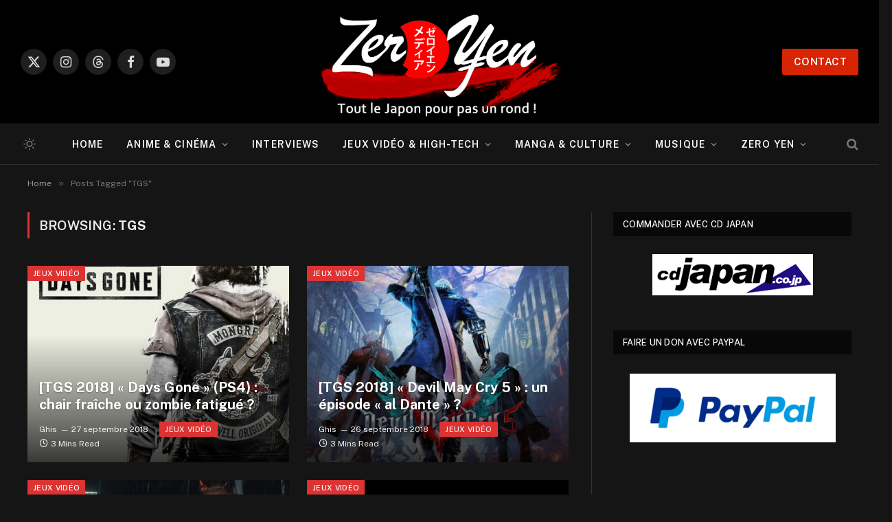

--- FILE ---
content_type: text/html; charset=UTF-8
request_url: https://www.zero-yen-media.fr/home2/tag/tgs
body_size: 13558
content:
<!DOCTYPE html>
<html lang="fr-FR" class="s-dark site-s-dark">

<head>

	<meta charset="UTF-8" />
	<meta name="viewport" content="width=device-width, initial-scale=1" />
	<title>TGS &#8211; Zero Yen Media</title><link rel="preload" as="font" href="https://www.zero-yen-media.fr/home2/wp-content/themes/smart-mag/css/icons/fonts/ts-icons.woff2?v3.2" type="font/woff2" crossorigin="anonymous" />
<meta name='robots' content='max-image-preview:large' />
<link rel='dns-prefetch' href='//fonts.googleapis.com' />
<link rel="alternate" type="application/rss+xml" title="Zero Yen Media &raquo; Flux" href="https://www.zero-yen-media.fr/home2/feed" />
<link rel="alternate" type="application/rss+xml" title="Zero Yen Media &raquo; Flux des commentaires" href="https://www.zero-yen-media.fr/home2/comments/feed" />
<link rel="alternate" type="application/rss+xml" title="Zero Yen Media &raquo; Flux de l’étiquette TGS" href="https://www.zero-yen-media.fr/home2/tag/tgs/feed" />
<style id='wp-img-auto-sizes-contain-inline-css' type='text/css'>
img:is([sizes=auto i],[sizes^="auto," i]){contain-intrinsic-size:3000px 1500px}
/*# sourceURL=wp-img-auto-sizes-contain-inline-css */
</style>
<link rel='stylesheet' id='fluentform-elementor-widget-css' href='https://www.zero-yen-media.fr/home2/wp-content/plugins/fluentform/assets/css/fluent-forms-elementor-widget.css?ver=6.1.12' type='text/css' media='all' />
<style id='wp-emoji-styles-inline-css' type='text/css'>

	img.wp-smiley, img.emoji {
		display: inline !important;
		border: none !important;
		box-shadow: none !important;
		height: 1em !important;
		width: 1em !important;
		margin: 0 0.07em !important;
		vertical-align: -0.1em !important;
		background: none !important;
		padding: 0 !important;
	}
/*# sourceURL=wp-emoji-styles-inline-css */
</style>
<link rel='stylesheet' id='wp-block-library-css' href='https://www.zero-yen-media.fr/home2/wp-includes/css/dist/block-library/style.min.css?ver=6.9' type='text/css' media='all' />
<style id='classic-theme-styles-inline-css' type='text/css'>
/*! This file is auto-generated */
.wp-block-button__link{color:#fff;background-color:#32373c;border-radius:9999px;box-shadow:none;text-decoration:none;padding:calc(.667em + 2px) calc(1.333em + 2px);font-size:1.125em}.wp-block-file__button{background:#32373c;color:#fff;text-decoration:none}
/*# sourceURL=/wp-includes/css/classic-themes.min.css */
</style>
<style id='pdfemb-pdf-embedder-viewer-style-inline-css' type='text/css'>
.wp-block-pdfemb-pdf-embedder-viewer{max-width:none}

/*# sourceURL=https://www.zero-yen-media.fr/home2/wp-content/plugins/pdf-embedder/block/build/style-index.css */
</style>
<style id='global-styles-inline-css' type='text/css'>
:root{--wp--preset--aspect-ratio--square: 1;--wp--preset--aspect-ratio--4-3: 4/3;--wp--preset--aspect-ratio--3-4: 3/4;--wp--preset--aspect-ratio--3-2: 3/2;--wp--preset--aspect-ratio--2-3: 2/3;--wp--preset--aspect-ratio--16-9: 16/9;--wp--preset--aspect-ratio--9-16: 9/16;--wp--preset--color--black: #000000;--wp--preset--color--cyan-bluish-gray: #abb8c3;--wp--preset--color--white: #ffffff;--wp--preset--color--pale-pink: #f78da7;--wp--preset--color--vivid-red: #cf2e2e;--wp--preset--color--luminous-vivid-orange: #ff6900;--wp--preset--color--luminous-vivid-amber: #fcb900;--wp--preset--color--light-green-cyan: #7bdcb5;--wp--preset--color--vivid-green-cyan: #00d084;--wp--preset--color--pale-cyan-blue: #8ed1fc;--wp--preset--color--vivid-cyan-blue: #0693e3;--wp--preset--color--vivid-purple: #9b51e0;--wp--preset--gradient--vivid-cyan-blue-to-vivid-purple: linear-gradient(135deg,rgb(6,147,227) 0%,rgb(155,81,224) 100%);--wp--preset--gradient--light-green-cyan-to-vivid-green-cyan: linear-gradient(135deg,rgb(122,220,180) 0%,rgb(0,208,130) 100%);--wp--preset--gradient--luminous-vivid-amber-to-luminous-vivid-orange: linear-gradient(135deg,rgb(252,185,0) 0%,rgb(255,105,0) 100%);--wp--preset--gradient--luminous-vivid-orange-to-vivid-red: linear-gradient(135deg,rgb(255,105,0) 0%,rgb(207,46,46) 100%);--wp--preset--gradient--very-light-gray-to-cyan-bluish-gray: linear-gradient(135deg,rgb(238,238,238) 0%,rgb(169,184,195) 100%);--wp--preset--gradient--cool-to-warm-spectrum: linear-gradient(135deg,rgb(74,234,220) 0%,rgb(151,120,209) 20%,rgb(207,42,186) 40%,rgb(238,44,130) 60%,rgb(251,105,98) 80%,rgb(254,248,76) 100%);--wp--preset--gradient--blush-light-purple: linear-gradient(135deg,rgb(255,206,236) 0%,rgb(152,150,240) 100%);--wp--preset--gradient--blush-bordeaux: linear-gradient(135deg,rgb(254,205,165) 0%,rgb(254,45,45) 50%,rgb(107,0,62) 100%);--wp--preset--gradient--luminous-dusk: linear-gradient(135deg,rgb(255,203,112) 0%,rgb(199,81,192) 50%,rgb(65,88,208) 100%);--wp--preset--gradient--pale-ocean: linear-gradient(135deg,rgb(255,245,203) 0%,rgb(182,227,212) 50%,rgb(51,167,181) 100%);--wp--preset--gradient--electric-grass: linear-gradient(135deg,rgb(202,248,128) 0%,rgb(113,206,126) 100%);--wp--preset--gradient--midnight: linear-gradient(135deg,rgb(2,3,129) 0%,rgb(40,116,252) 100%);--wp--preset--font-size--small: 13px;--wp--preset--font-size--medium: 20px;--wp--preset--font-size--large: 36px;--wp--preset--font-size--x-large: 42px;--wp--preset--spacing--20: 0.44rem;--wp--preset--spacing--30: 0.67rem;--wp--preset--spacing--40: 1rem;--wp--preset--spacing--50: 1.5rem;--wp--preset--spacing--60: 2.25rem;--wp--preset--spacing--70: 3.38rem;--wp--preset--spacing--80: 5.06rem;--wp--preset--shadow--natural: 6px 6px 9px rgba(0, 0, 0, 0.2);--wp--preset--shadow--deep: 12px 12px 50px rgba(0, 0, 0, 0.4);--wp--preset--shadow--sharp: 6px 6px 0px rgba(0, 0, 0, 0.2);--wp--preset--shadow--outlined: 6px 6px 0px -3px rgb(255, 255, 255), 6px 6px rgb(0, 0, 0);--wp--preset--shadow--crisp: 6px 6px 0px rgb(0, 0, 0);}:where(.is-layout-flex){gap: 0.5em;}:where(.is-layout-grid){gap: 0.5em;}body .is-layout-flex{display: flex;}.is-layout-flex{flex-wrap: wrap;align-items: center;}.is-layout-flex > :is(*, div){margin: 0;}body .is-layout-grid{display: grid;}.is-layout-grid > :is(*, div){margin: 0;}:where(.wp-block-columns.is-layout-flex){gap: 2em;}:where(.wp-block-columns.is-layout-grid){gap: 2em;}:where(.wp-block-post-template.is-layout-flex){gap: 1.25em;}:where(.wp-block-post-template.is-layout-grid){gap: 1.25em;}.has-black-color{color: var(--wp--preset--color--black) !important;}.has-cyan-bluish-gray-color{color: var(--wp--preset--color--cyan-bluish-gray) !important;}.has-white-color{color: var(--wp--preset--color--white) !important;}.has-pale-pink-color{color: var(--wp--preset--color--pale-pink) !important;}.has-vivid-red-color{color: var(--wp--preset--color--vivid-red) !important;}.has-luminous-vivid-orange-color{color: var(--wp--preset--color--luminous-vivid-orange) !important;}.has-luminous-vivid-amber-color{color: var(--wp--preset--color--luminous-vivid-amber) !important;}.has-light-green-cyan-color{color: var(--wp--preset--color--light-green-cyan) !important;}.has-vivid-green-cyan-color{color: var(--wp--preset--color--vivid-green-cyan) !important;}.has-pale-cyan-blue-color{color: var(--wp--preset--color--pale-cyan-blue) !important;}.has-vivid-cyan-blue-color{color: var(--wp--preset--color--vivid-cyan-blue) !important;}.has-vivid-purple-color{color: var(--wp--preset--color--vivid-purple) !important;}.has-black-background-color{background-color: var(--wp--preset--color--black) !important;}.has-cyan-bluish-gray-background-color{background-color: var(--wp--preset--color--cyan-bluish-gray) !important;}.has-white-background-color{background-color: var(--wp--preset--color--white) !important;}.has-pale-pink-background-color{background-color: var(--wp--preset--color--pale-pink) !important;}.has-vivid-red-background-color{background-color: var(--wp--preset--color--vivid-red) !important;}.has-luminous-vivid-orange-background-color{background-color: var(--wp--preset--color--luminous-vivid-orange) !important;}.has-luminous-vivid-amber-background-color{background-color: var(--wp--preset--color--luminous-vivid-amber) !important;}.has-light-green-cyan-background-color{background-color: var(--wp--preset--color--light-green-cyan) !important;}.has-vivid-green-cyan-background-color{background-color: var(--wp--preset--color--vivid-green-cyan) !important;}.has-pale-cyan-blue-background-color{background-color: var(--wp--preset--color--pale-cyan-blue) !important;}.has-vivid-cyan-blue-background-color{background-color: var(--wp--preset--color--vivid-cyan-blue) !important;}.has-vivid-purple-background-color{background-color: var(--wp--preset--color--vivid-purple) !important;}.has-black-border-color{border-color: var(--wp--preset--color--black) !important;}.has-cyan-bluish-gray-border-color{border-color: var(--wp--preset--color--cyan-bluish-gray) !important;}.has-white-border-color{border-color: var(--wp--preset--color--white) !important;}.has-pale-pink-border-color{border-color: var(--wp--preset--color--pale-pink) !important;}.has-vivid-red-border-color{border-color: var(--wp--preset--color--vivid-red) !important;}.has-luminous-vivid-orange-border-color{border-color: var(--wp--preset--color--luminous-vivid-orange) !important;}.has-luminous-vivid-amber-border-color{border-color: var(--wp--preset--color--luminous-vivid-amber) !important;}.has-light-green-cyan-border-color{border-color: var(--wp--preset--color--light-green-cyan) !important;}.has-vivid-green-cyan-border-color{border-color: var(--wp--preset--color--vivid-green-cyan) !important;}.has-pale-cyan-blue-border-color{border-color: var(--wp--preset--color--pale-cyan-blue) !important;}.has-vivid-cyan-blue-border-color{border-color: var(--wp--preset--color--vivid-cyan-blue) !important;}.has-vivid-purple-border-color{border-color: var(--wp--preset--color--vivid-purple) !important;}.has-vivid-cyan-blue-to-vivid-purple-gradient-background{background: var(--wp--preset--gradient--vivid-cyan-blue-to-vivid-purple) !important;}.has-light-green-cyan-to-vivid-green-cyan-gradient-background{background: var(--wp--preset--gradient--light-green-cyan-to-vivid-green-cyan) !important;}.has-luminous-vivid-amber-to-luminous-vivid-orange-gradient-background{background: var(--wp--preset--gradient--luminous-vivid-amber-to-luminous-vivid-orange) !important;}.has-luminous-vivid-orange-to-vivid-red-gradient-background{background: var(--wp--preset--gradient--luminous-vivid-orange-to-vivid-red) !important;}.has-very-light-gray-to-cyan-bluish-gray-gradient-background{background: var(--wp--preset--gradient--very-light-gray-to-cyan-bluish-gray) !important;}.has-cool-to-warm-spectrum-gradient-background{background: var(--wp--preset--gradient--cool-to-warm-spectrum) !important;}.has-blush-light-purple-gradient-background{background: var(--wp--preset--gradient--blush-light-purple) !important;}.has-blush-bordeaux-gradient-background{background: var(--wp--preset--gradient--blush-bordeaux) !important;}.has-luminous-dusk-gradient-background{background: var(--wp--preset--gradient--luminous-dusk) !important;}.has-pale-ocean-gradient-background{background: var(--wp--preset--gradient--pale-ocean) !important;}.has-electric-grass-gradient-background{background: var(--wp--preset--gradient--electric-grass) !important;}.has-midnight-gradient-background{background: var(--wp--preset--gradient--midnight) !important;}.has-small-font-size{font-size: var(--wp--preset--font-size--small) !important;}.has-medium-font-size{font-size: var(--wp--preset--font-size--medium) !important;}.has-large-font-size{font-size: var(--wp--preset--font-size--large) !important;}.has-x-large-font-size{font-size: var(--wp--preset--font-size--x-large) !important;}
:where(.wp-block-post-template.is-layout-flex){gap: 1.25em;}:where(.wp-block-post-template.is-layout-grid){gap: 1.25em;}
:where(.wp-block-term-template.is-layout-flex){gap: 1.25em;}:where(.wp-block-term-template.is-layout-grid){gap: 1.25em;}
:where(.wp-block-columns.is-layout-flex){gap: 2em;}:where(.wp-block-columns.is-layout-grid){gap: 2em;}
:root :where(.wp-block-pullquote){font-size: 1.5em;line-height: 1.6;}
/*# sourceURL=global-styles-inline-css */
</style>
<link rel='stylesheet' id='ngg_trigger_buttons-css' href='https://www.zero-yen-media.fr/home2/wp-content/plugins/nextgen-gallery/static/GalleryDisplay/trigger_buttons.css?ver=4.0.3' type='text/css' media='all' />
<link rel='stylesheet' id='fancybox-0-css' href='https://www.zero-yen-media.fr/home2/wp-content/plugins/nextgen-gallery/static/Lightbox/fancybox/jquery.fancybox-1.3.4.css?ver=4.0.3' type='text/css' media='all' />
<link rel='stylesheet' id='fontawesome_v4_shim_style-css' href='https://www.zero-yen-media.fr/home2/wp-content/plugins/nextgen-gallery/static/FontAwesome/css/v4-shims.min.css?ver=6.9' type='text/css' media='all' />
<link rel='stylesheet' id='fontawesome-css' href='https://www.zero-yen-media.fr/home2/wp-content/plugins/nextgen-gallery/static/FontAwesome/css/all.min.css?ver=6.9' type='text/css' media='all' />
<link rel='stylesheet' id='nextgen_pagination_style-css' href='https://www.zero-yen-media.fr/home2/wp-content/plugins/nextgen-gallery/static/GalleryDisplay/pagination_style.css?ver=4.0.3' type='text/css' media='all' />
<link rel='stylesheet' id='nextgen_basic_thumbnails_style-css' href='https://www.zero-yen-media.fr/home2/wp-content/plugins/nextgen-gallery/static/Thumbnails/nextgen_basic_thumbnails.css?ver=4.0.3' type='text/css' media='all' />
<link rel='stylesheet' id='smartmag-core-css' href='https://www.zero-yen-media.fr/home2/wp-content/themes/smart-mag/style.css?ver=10.3.2' type='text/css' media='all' />
<style id='smartmag-core-inline-css' type='text/css'>
:root { --c-main: #dd3333;
--c-main-rgb: 221,51,51;
--c-headings: #000000; }
.smart-head-main { --main-width: 1360px; }
.smart-head-main .smart-head-mid { --head-h: 180px; }
.s-dark .navigation-main { --c-nav: #ffffff; --c-nav-hov: #dd3333; }
.s-dark .navigation { --c-nav-drop-sep: #000000; }
.smart-head-main .scheme-switcher a:hover { color: #ffffff; }
.smart-head .ts-button1 { font-size: 15px; background-color: #d82400; }
.smart-head .ts-button3 { font-size: 10px; letter-spacing: 0em; background-color: #d82400; }


/*# sourceURL=smartmag-core-inline-css */
</style>
<link rel='stylesheet' id='smartmag-fonts-css' href='https://fonts.googleapis.com/css?family=Public+Sans%3A400%2C400i%2C500%2C600%2C700&#038;display=swap' type='text/css' media='all' />
<link rel='stylesheet' id='smartmag-magnific-popup-css' href='https://www.zero-yen-media.fr/home2/wp-content/themes/smart-mag/css/lightbox.css?ver=10.3.2' type='text/css' media='all' />
<link rel='stylesheet' id='smartmag-icons-css' href='https://www.zero-yen-media.fr/home2/wp-content/themes/smart-mag/css/icons/icons.css?ver=10.3.2' type='text/css' media='all' />
<link rel='stylesheet' id='lightboxStyle-css' href='https://www.zero-yen-media.fr/home2/wp-content/plugins/lightbox-plus/css/shadowed/colorbox.min.css?ver=2.7.2' type='text/css' media='screen' />
<script type="text/javascript" id="smartmag-lazy-inline-js-after">
/* <![CDATA[ */
/**
 * @copyright ThemeSphere
 * @preserve
 */
var BunyadLazy={};BunyadLazy.load=function(){function a(e,n){var t={};e.dataset.bgset&&e.dataset.sizes?(t.sizes=e.dataset.sizes,t.srcset=e.dataset.bgset):t.src=e.dataset.bgsrc,function(t){var a=t.dataset.ratio;if(0<a){const e=t.parentElement;if(e.classList.contains("media-ratio")){const n=e.style;n.getPropertyValue("--a-ratio")||(n.paddingBottom=100/a+"%")}}}(e);var a,o=document.createElement("img");for(a in o.onload=function(){var t="url('"+(o.currentSrc||o.src)+"')",a=e.style;a.backgroundImage!==t&&requestAnimationFrame(()=>{a.backgroundImage=t,n&&n()}),o.onload=null,o.onerror=null,o=null},o.onerror=o.onload,t)o.setAttribute(a,t[a]);o&&o.complete&&0<o.naturalWidth&&o.onload&&o.onload()}function e(t){t.dataset.loaded||a(t,()=>{document.dispatchEvent(new Event("lazyloaded")),t.dataset.loaded=1})}function n(t){"complete"===document.readyState?t():window.addEventListener("load",t)}return{initEarly:function(){var t,a=()=>{document.querySelectorAll(".img.bg-cover:not(.lazyload)").forEach(e)};"complete"!==document.readyState?(t=setInterval(a,150),n(()=>{a(),clearInterval(t)})):a()},callOnLoad:n,initBgImages:function(t){t&&n(()=>{document.querySelectorAll(".img.bg-cover").forEach(e)})},bgLoad:a}}(),BunyadLazy.load.initEarly();
//# sourceURL=smartmag-lazy-inline-js-after
/* ]]> */
</script>
<script type="text/javascript" src="https://www.zero-yen-media.fr/home2/wp-includes/js/jquery/jquery.min.js?ver=3.7.1" id="jquery-core-js"></script>
<script type="text/javascript" src="https://www.zero-yen-media.fr/home2/wp-includes/js/jquery/jquery-migrate.min.js?ver=3.4.1" id="jquery-migrate-js"></script>
<script type="text/javascript" id="photocrati_ajax-js-extra">
/* <![CDATA[ */
var photocrati_ajax = {"url":"https://www.zero-yen-media.fr/home2/index.php?photocrati_ajax=1","rest_url":"https://www.zero-yen-media.fr/home2/wp-json/","wp_home_url":"https://www.zero-yen-media.fr/home2","wp_site_url":"https://www.zero-yen-media.fr/home2","wp_root_url":"https://www.zero-yen-media.fr/home2","wp_plugins_url":"https://www.zero-yen-media.fr/home2/wp-content/plugins","wp_content_url":"https://www.zero-yen-media.fr/home2/wp-content","wp_includes_url":"https://www.zero-yen-media.fr/home2/wp-includes/","ngg_param_slug":"nggallery","rest_nonce":"dbb24d008e"};
//# sourceURL=photocrati_ajax-js-extra
/* ]]> */
</script>
<script type="text/javascript" src="https://www.zero-yen-media.fr/home2/wp-content/plugins/nextgen-gallery/static/Legacy/ajax.min.js?ver=4.0.3" id="photocrati_ajax-js"></script>
<script type="text/javascript" src="https://www.zero-yen-media.fr/home2/wp-content/plugins/nextgen-gallery/static/FontAwesome/js/v4-shims.min.js?ver=5.3.1" id="fontawesome_v4_shim-js"></script>
<script type="text/javascript" defer crossorigin="anonymous" data-auto-replace-svg="false" data-keep-original-source="false" data-search-pseudo-elements src="https://www.zero-yen-media.fr/home2/wp-content/plugins/nextgen-gallery/static/FontAwesome/js/all.min.js?ver=5.3.1" id="fontawesome-js"></script>
<script type="text/javascript" src="https://www.zero-yen-media.fr/home2/wp-content/plugins/nextgen-gallery/static/Thumbnails/nextgen_basic_thumbnails.js?ver=4.0.3" id="nextgen_basic_thumbnails_script-js"></script>
<script type="text/javascript" src="https://www.zero-yen-media.fr/home2/wp-content/plugins/nextgen-gallery/static/Thumbnails/ajax_pagination.js?ver=4.0.3" id="nextgen-basic-thumbnails-ajax-pagination-js"></script>
<link rel="https://api.w.org/" href="https://www.zero-yen-media.fr/home2/wp-json/" /><link rel="alternate" title="JSON" type="application/json" href="https://www.zero-yen-media.fr/home2/wp-json/wp/v2/tags/25047" /><link rel="EditURI" type="application/rsd+xml" title="RSD" href="https://www.zero-yen-media.fr/home2/xmlrpc.php?rsd" />
<meta name="generator" content="WordPress 6.9" />

		<script>
		var BunyadSchemeKey = 'bunyad-scheme';
		(() => {
			const d = document.documentElement;
			const c = d.classList;
			var scheme = localStorage.getItem(BunyadSchemeKey);
			
			if (scheme) {
				d.dataset.origClass = c;
				scheme === 'dark' ? c.remove('s-light', 'site-s-light') : c.remove('s-dark', 'site-s-dark');
				c.add('site-s-' + scheme, 's-' + scheme);
			}
		})();
		</script>
		<meta name="generator" content="Elementor 3.34.1; features: additional_custom_breakpoints; settings: css_print_method-external, google_font-enabled, font_display-auto">
			<style>
				.e-con.e-parent:nth-of-type(n+4):not(.e-lazyloaded):not(.e-no-lazyload),
				.e-con.e-parent:nth-of-type(n+4):not(.e-lazyloaded):not(.e-no-lazyload) * {
					background-image: none !important;
				}
				@media screen and (max-height: 1024px) {
					.e-con.e-parent:nth-of-type(n+3):not(.e-lazyloaded):not(.e-no-lazyload),
					.e-con.e-parent:nth-of-type(n+3):not(.e-lazyloaded):not(.e-no-lazyload) * {
						background-image: none !important;
					}
				}
				@media screen and (max-height: 640px) {
					.e-con.e-parent:nth-of-type(n+2):not(.e-lazyloaded):not(.e-no-lazyload),
					.e-con.e-parent:nth-of-type(n+2):not(.e-lazyloaded):not(.e-no-lazyload) * {
						background-image: none !important;
					}
				}
			</style>
			<link rel="icon" href="https://www.zero-yen-media.fr/home2/wp-content/uploads/2022/09/cropped-ZYM_2022_favicon_512_black-32x32.jpg" sizes="32x32" />
<link rel="icon" href="https://www.zero-yen-media.fr/home2/wp-content/uploads/2022/09/cropped-ZYM_2022_favicon_512_black-192x192.jpg" sizes="192x192" />
<link rel="apple-touch-icon" href="https://www.zero-yen-media.fr/home2/wp-content/uploads/2022/09/cropped-ZYM_2022_favicon_512_black-180x180.jpg" />
<meta name="msapplication-TileImage" content="https://www.zero-yen-media.fr/home2/wp-content/uploads/2022/09/cropped-ZYM_2022_favicon_512_black-270x270.jpg" />
		<style type="text/css" id="wp-custom-css">
			.post-content {text-align: justify;}		</style>
		
	<script>
	document.querySelector('head').innerHTML += '<style class="bunyad-img-effects-css">.main-wrap .wp-post-image, .post-content img { opacity: 0; }</style>';
	</script>

</head>

<body data-rsssl=1 class="archive tag tag-tgs tag-25047 wp-custom-logo wp-theme-smart-mag right-sidebar has-lb has-lb-sm img-effects ts-img-hov-fade has-sb-sep layout-normal elementor-default elementor-kit-91118">



<div class="main-wrap">

	
<div class="off-canvas-backdrop"></div>
<div class="mobile-menu-container off-canvas s-dark hide-widgets-sm hide-menu-lg" id="off-canvas">

	<div class="off-canvas-head">
		<a href="#" class="close">
			<span class="visuallyhidden">Close Menu</span>
			<i class="tsi tsi-times"></i>
		</a>

		<div class="ts-logo">
					</div>
	</div>

	<div class="off-canvas-content">

					<ul class="mobile-menu"></ul>
		
		
		
		<div class="spc-social-block spc-social spc-social-b smart-head-social">
		
			
				<a href="https://twitter.com/ZeroYen_Media" class="link service s-twitter" target="_blank" rel="nofollow noopener">
					<i class="icon tsi tsi-twitter"></i>					<span class="visuallyhidden">X (Twitter)</span>
				</a>
									
			
				<a href="https://www.instagram.com/zeroyenmedia/" class="link service s-instagram" target="_blank" rel="nofollow noopener">
					<i class="icon tsi tsi-instagram"></i>					<span class="visuallyhidden">Instagram</span>
				</a>
									
			
				<a href="https://www.facebook.com/zero.yen.media/" class="link service s-facebook" target="_blank" rel="nofollow noopener">
					<i class="icon tsi tsi-facebook"></i>					<span class="visuallyhidden">Facebook</span>
				</a>
									
			
				<a href="https://www.youtube.com/zeroyenmag" class="link service s-youtube" target="_blank" rel="nofollow noopener">
					<i class="icon tsi tsi-youtube-play"></i>					<span class="visuallyhidden">YouTube</span>
				</a>
									
			
		</div>

		
	</div>

</div>
<div class="smart-head smart-head-b smart-head-main" id="smart-head" data-sticky="auto" data-sticky-type="smart" data-sticky-full>
	
	<div class="smart-head-row smart-head-mid smart-head-row-3 s-dark smart-head-row-full">

		<div class="inner wrap">

							
				<div class="items items-left ">
				
		<div class="spc-social-block spc-social spc-social-b smart-head-social">
		
			
				<a href="https://twitter.com/ZeroYen_Media" class="link service s-twitter" target="_blank" rel="nofollow noopener">
					<i class="icon tsi tsi-twitter"></i>					<span class="visuallyhidden">X (Twitter)</span>
				</a>
									
			
				<a href="https://www.instagram.com/zeroyenmedia/" class="link service s-instagram" target="_blank" rel="nofollow noopener">
					<i class="icon tsi tsi-instagram"></i>					<span class="visuallyhidden">Instagram</span>
				</a>
									
			
				<a href="https://www.threads.net/@zeroyenmedia" class="link service s-threads" target="_blank" rel="nofollow noopener">
					<i class="icon tsi tsi-threads"></i>					<span class="visuallyhidden">Threads</span>
				</a>
									
			
				<a href="https://www.facebook.com/zero.yen.media/" class="link service s-facebook" target="_blank" rel="nofollow noopener">
					<i class="icon tsi tsi-facebook"></i>					<span class="visuallyhidden">Facebook</span>
				</a>
									
			
				<a href="https://www.youtube.com/zeroyenmag" class="link service s-youtube" target="_blank" rel="nofollow noopener">
					<i class="icon tsi tsi-youtube-play"></i>					<span class="visuallyhidden">YouTube</span>
				</a>
									
			
		</div>

						</div>

							
				<div class="items items-center ">
					<a href="https://www.zero-yen-media.fr/home2/" title="Zero Yen Media" rel="home" class="logo-link ts-logo logo-is-image">
		<span>
			
				
					<img fetchpriority="high" src="https://www.zero-yen-media.fr/home2/wp-content/uploads/2022/09/ZYM_logo_2022_v10_white_with_slogan_1000.png" class="logo-image" alt="Zero Yen Media" width="1000" height="447"/>
									 
					</span>
	</a>				</div>

							
				<div class="items items-right ">
				
	<a href="https://www.zero-yen-media.fr/home2/contact" class="ts-button ts-button-a ts-button1">
		Contact	</a>
				</div>

						
		</div>
	</div>

	
	<div class="smart-head-row smart-head-bot smart-head-row-3 s-dark has-center-nav smart-head-row-full">

		<div class="inner wrap">

							
				<div class="items items-left ">
				
<div class="scheme-switcher has-icon-only">
	<a href="#" class="toggle is-icon toggle-dark" title="Switch to Dark Design - easier on eyes.">
		<i class="icon tsi tsi-moon"></i>
	</a>
	<a href="#" class="toggle is-icon toggle-light" title="Switch to Light Design.">
		<i class="icon tsi tsi-bright"></i>
	</a>
</div>				</div>

							
				<div class="items items-center ">
					<div class="nav-wrap">
		<nav class="navigation navigation-main nav-hov-a">
			<ul id="menu-main-menu" class="menu"><li id="menu-item-82197" class="menu-item menu-item-type-post_type menu-item-object-page menu-item-home menu-item-82197"><a href="https://www.zero-yen-media.fr/home2/">Home</a></li>
<li id="menu-item-3284" class="menu-item menu-item-type-taxonomy menu-item-object-category menu-item-has-children menu-cat-2 menu-item-3284"><a href="https://www.zero-yen-media.fr/home2/category/anime-cinema">Anime &amp; Cinéma</a>
<ul class="sub-menu">
	<li id="menu-item-3290" class="menu-item menu-item-type-taxonomy menu-item-object-category menu-cat-15 menu-item-3290"><a href="https://www.zero-yen-media.fr/home2/category/anime-cinema/anime-anime-cinema">Anime</a></li>
	<li id="menu-item-3291" class="menu-item menu-item-type-taxonomy menu-item-object-category menu-cat-3 menu-item-3291"><a href="https://www.zero-yen-media.fr/home2/category/anime-cinema/cinema-anime-cinema">Cinéma</a></li>
	<li id="menu-item-3289" class="menu-item menu-item-type-taxonomy menu-item-object-category menu-cat-4 menu-item-3289"><a href="https://www.zero-yen-media.fr/home2/category/anime-cinema/divers">Divers</a></li>
	<li id="menu-item-3292" class="menu-item menu-item-type-taxonomy menu-item-object-category menu-cat-5 menu-item-3292"><a href="https://www.zero-yen-media.fr/home2/category/anime-cinema/drama-anime-cinema">Drama</a></li>
	<li id="menu-item-3293" class="menu-item menu-item-type-taxonomy menu-item-object-category menu-cat-11 menu-item-3293"><a href="https://www.zero-yen-media.fr/home2/category/anime-cinema/publicites-anime-cinema">Publicités</a></li>
</ul>
</li>
<li id="menu-item-78626" class="menu-item menu-item-type-taxonomy menu-item-object-category menu-cat-18 menu-item-78626"><a href="https://www.zero-yen-media.fr/home2/category/zero-yen/interviews">Interviews</a></li>
<li id="menu-item-78610" class="menu-item menu-item-type-taxonomy menu-item-object-category menu-item-has-children menu-cat-7 menu-item-78610"><a href="https://www.zero-yen-media.fr/home2/category/jeux-video-high-tech">Jeux vidéo &amp; High-tech</a>
<ul class="sub-menu">
	<li id="menu-item-78622" class="menu-item menu-item-type-taxonomy menu-item-object-category menu-cat-17 menu-item-78622"><a href="https://www.zero-yen-media.fr/home2/category/jeux-video-high-tech/high-tech-jeux-video-high-tech">High-tech</a></li>
	<li id="menu-item-78623" class="menu-item menu-item-type-taxonomy menu-item-object-category menu-cat-19 menu-item-78623"><a href="https://www.zero-yen-media.fr/home2/category/jeux-video-high-tech/jeux-video-jeux-video-high-tech">Jeux vidéo</a></li>
</ul>
</li>
<li id="menu-item-78613" class="menu-item menu-item-type-taxonomy menu-item-object-category menu-item-has-children menu-cat-8 menu-item-78613"><a href="https://www.zero-yen-media.fr/home2/category/manga-culture">Manga &amp; Culture</a>
<ul class="sub-menu">
	<li id="menu-item-78619" class="menu-item menu-item-type-taxonomy menu-item-object-category menu-cat-16 menu-item-78619"><a href="https://www.zero-yen-media.fr/home2/category/manga-culture/culture-manga-culture">Culture</a></li>
	<li id="menu-item-78620" class="menu-item menu-item-type-taxonomy menu-item-object-category menu-cat-20 menu-item-78620"><a href="https://www.zero-yen-media.fr/home2/category/manga-culture/litterature-manga-culture">Littérature</a></li>
	<li id="menu-item-78621" class="menu-item menu-item-type-taxonomy menu-item-object-category menu-cat-22 menu-item-78621"><a href="https://www.zero-yen-media.fr/home2/category/manga-culture/manga-manga-culture">Manga</a></li>
</ul>
</li>
<li id="menu-item-71624" class="menu-item menu-item-type-taxonomy menu-item-object-category menu-item-has-children menu-cat-9 menu-item-71624"><a href="https://www.zero-yen-media.fr/home2/category/musique">Musique</a>
<ul class="sub-menu">
	<li id="menu-item-71637" class="menu-item menu-item-type-taxonomy menu-item-object-category menu-cat-12 menu-item-71637"><a href="https://www.zero-yen-media.fr/home2/category/musique/oricon">Top Oricon</a></li>
	<li id="menu-item-71638" class="menu-item menu-item-type-taxonomy menu-item-object-category menu-cat-13 menu-item-71638"><a href="https://www.zero-yen-media.fr/home2/category/musique/recochoku">Top RecoChoku</a></li>
</ul>
</li>
<li id="menu-item-78612" class="menu-item menu-item-type-taxonomy menu-item-object-category menu-item-has-children menu-cat-14 menu-item-78612"><a href="https://www.zero-yen-media.fr/home2/category/zero-yen">Zero Yen</a>
<ul class="sub-menu">
	<li id="menu-item-91126" class="menu-item menu-item-type-post_type menu-item-object-page menu-item-91126"><a href="https://www.zero-yen-media.fr/home2/zero-yen">L&rsquo;équipe</a></li>
	<li id="menu-item-78627" class="menu-item menu-item-type-taxonomy menu-item-object-category menu-cat-21 menu-item-78627"><a href="https://www.zero-yen-media.fr/home2/category/zero-yen/magazine">Magazine</a></li>
	<li id="menu-item-78628" class="menu-item menu-item-type-taxonomy menu-item-object-category menu-cat-23 menu-item-78628"><a href="https://www.zero-yen-media.fr/home2/category/zero-yen/photos-zero-yen">Photos</a></li>
	<li id="menu-item-78629" class="menu-item menu-item-type-taxonomy menu-item-object-category menu-cat-24 menu-item-78629"><a href="https://www.zero-yen-media.fr/home2/category/zero-yen/videos-zero-yen">Vidéos</a></li>
</ul>
</li>
</ul>		</nav>
	</div>
				</div>

							
				<div class="items items-right ">
				

	<a href="#" class="search-icon has-icon-only is-icon" title="Search">
		<i class="tsi tsi-search"></i>
	</a>

				</div>

						
		</div>
	</div>

	</div>
<div class="smart-head smart-head-a smart-head-mobile" id="smart-head-mobile" data-sticky="mid" data-sticky-type="smart" data-sticky-full>
	
	<div class="smart-head-row smart-head-mid smart-head-row-3 s-dark smart-head-row-full">

		<div class="inner wrap">

							
				<div class="items items-left ">
				
<button class="offcanvas-toggle has-icon" type="button" aria-label="Menu">
	<span class="hamburger-icon hamburger-icon-a">
		<span class="inner"></span>
	</span>
</button>
<div class="scheme-switcher has-icon-only">
	<a href="#" class="toggle is-icon toggle-dark" title="Switch to Dark Design - easier on eyes.">
		<i class="icon tsi tsi-moon"></i>
	</a>
	<a href="#" class="toggle is-icon toggle-light" title="Switch to Light Design.">
		<i class="icon tsi tsi-bright"></i>
	</a>
</div>

	<a href="#" class="search-icon has-icon-only is-icon" title="Search">
		<i class="tsi tsi-search"></i>
	</a>

				</div>

							
				<div class="items items-center ">
					<a href="https://www.zero-yen-media.fr/home2/" title="Zero Yen Media" rel="home" class="logo-link ts-logo logo-is-image">
		<span>
			
				
					<img fetchpriority="high" src="https://www.zero-yen-media.fr/home2/wp-content/uploads/2022/09/ZYM_logo_2022_v10_white_with_slogan_1000.png" class="logo-image" alt="Zero Yen Media" width="1000" height="447"/>
									 
					</span>
	</a>				</div>

							
				<div class="items items-right ">
				
	<a href="https://www.zero-yen-media.fr/home2/contact" class="ts-button ts-button-a ts-button3">
		Contact	</a>
				</div>

						
		</div>
	</div>

	</div>
<nav class="breadcrumbs is-full-width breadcrumbs-a" id="breadcrumb"><div class="inner ts-contain "><span><a href="https://www.zero-yen-media.fr/home2/"><span>Home</span></a></span><span class="delim">&raquo;</span><span class="current">Posts Tagged &quot;TGS&quot;</span></div></nav>
<div class="main ts-contain cf right-sidebar">
			<div class="ts-row">
			<div class="col-8 main-content">

							<h1 class="archive-heading">
					Browsing: <span>TGS</span>				</h1>
						
					
							
					<section class="block-wrap block-overlay cols-gap-sm mb-none" data-id="1" data-block="{&quot;id&quot;:&quot;overlay&quot;,&quot;props&quot;:{&quot;cat_labels&quot;:1,&quot;cat_labels_pos&quot;:&quot;bot-left&quot;,&quot;reviews&quot;:&quot;radial&quot;,&quot;post_formats_pos&quot;:&quot;center&quot;,&quot;load_more_style&quot;:&quot;a&quot;,&quot;meta_cat_style&quot;:&quot;labels&quot;,&quot;media_style_shadow&quot;:0,&quot;meta_sponsor&quot;:1,&quot;meta_sponsor_logo&quot;:0,&quot;meta_sponsor_label&quot;:&quot;Sponsor: {sponsor}&quot;,&quot;show_post_formats&quot;:1,&quot;meta_above&quot;:[],&quot;meta_below&quot;:[&quot;author&quot;,&quot;date&quot;,&quot;comments&quot;,&quot;cat&quot;,&quot;read_time&quot;],&quot;meta_sponsor_above&quot;:[],&quot;meta_sponsor_below&quot;:[&quot;sponsor&quot;,&quot;date&quot;],&quot;media_ratio&quot;:&quot;&quot;,&quot;media_ratio_custom&quot;:&quot;&quot;,&quot;read_more&quot;:&quot;&quot;,&quot;content_center&quot;:0,&quot;excerpts&quot;:false,&quot;excerpt_length&quot;:20,&quot;style&quot;:&quot;&quot;,&quot;title_style&quot;:null,&quot;column_gap&quot;:&quot;sm&quot;,&quot;pagination&quot;:true,&quot;pagination_type&quot;:&quot;load-more&quot;,&quot;space_below&quot;:&quot;none&quot;,&quot;sticky_posts&quot;:false,&quot;columns&quot;:&quot;2&quot;,&quot;meta_items_default&quot;:true,&quot;meta_sponsor_items_default&quot;:true,&quot;post_type&quot;:&quot;&quot;,&quot;posts&quot;:10,&quot;taxonomy&quot;:&quot;post_tag&quot;,&quot;terms&quot;:25047}}">

				
			<div class="block-content">
					
	<div class="loop loop-overlay grid grid-2 md:grid-2 xs:grid-1">

			
			
<article class="l-post grid-overlay overlay-post grid-overlay-a overlay-base-post">

	
			<div class="media">

		
			<a href="https://www.zero-yen-media.fr/home2/2018/09/tgs-2018-days-gone-ps4-chair-fraiche-ou-zombie-fatigue.html" class="image-link media-ratio ratio-4-3" title="[TGS 2018] « Days Gone » (PS4) : chair fraîche ou zombie fatigué ?"><span data-bgsrc="https://www.zero-yen-media.fr/home2/wp-content/uploads/2018/09/Days_Gone_600-450x450.jpg" class="img bg-cover wp-post-image attachment-bunyad-overlay size-bunyad-overlay no-lazy skip-lazy" data-bgset="https://www.zero-yen-media.fr/home2/wp-content/uploads/2018/09/Days_Gone_600-450x450.jpg 450w, https://www.zero-yen-media.fr/home2/wp-content/uploads/2018/09/Days_Gone_600-300x300.jpg 300w, https://www.zero-yen-media.fr/home2/wp-content/uploads/2018/09/Days_Gone_600.jpg 600w, https://www.zero-yen-media.fr/home2/wp-content/uploads/2018/09/Days_Gone_600-500x500.jpg 500w" data-sizes="(max-width: 377px) 100vw, 377px"></span></a>			
			
			
							
				<span class="cat-labels cat-labels-overlay c-overlay p-top-left">
				<a href="https://www.zero-yen-media.fr/home2/category/jeux-video-high-tech/jeux-video-jeux-video-high-tech" class="category term-color-19" rel="category" tabindex="-1">Jeux vidéo</a>
			</span>
						
			
		
		</div>
	

			<div class="content-wrap">
	
		<div class="content">

			<div class="post-meta post-meta-a meta-contrast has-below"><h2 class="is-title post-title"><a href="https://www.zero-yen-media.fr/home2/2018/09/tgs-2018-days-gone-ps4-chair-fraiche-ou-zombie-fatigue.html">[TGS 2018] « Days Gone » (PS4) : chair fraîche ou zombie fatigué ?</a></h2><div class="post-meta-items meta-below"><span class="meta-item post-author"><span class="by">By</span> <a href="https://www.zero-yen-media.fr/home2/author/ghis" title="Articles par Ghis" rel="author">Ghis</a></span><span class="meta-item date"><span class="date-link"><time class="post-date" datetime="2018-09-27T16:22:38+02:00">27 septembre 2018</time></span></span><span class="meta-item has-next-icon cat-labels">
						
						<a href="https://www.zero-yen-media.fr/home2/category/jeux-video-high-tech/jeux-video-jeux-video-high-tech" class="category term-color-19" rel="category" tabindex="-1">Jeux vidéo</a>
					</span>
					<span class="meta-item read-time has-icon"><i class="tsi tsi-clock"></i>3 Mins Read</span></div></div>			
			
			
		</div>

			</div>
	
</article>
			
			
<article class="l-post grid-overlay overlay-post grid-overlay-a overlay-base-post">

	
			<div class="media">

		
			<a href="https://www.zero-yen-media.fr/home2/2018/09/tgs-2018-devil-may-cry-5-un-episode-al-dante.html" class="image-link media-ratio ratio-4-3" title="[TGS 2018] « Devil May Cry 5 » : un épisode « al Dante » ?"><span data-bgsrc="https://www.zero-yen-media.fr/home2/wp-content/uploads/2018/09/DMC5_600-450x450.jpg" class="img bg-cover wp-post-image attachment-bunyad-medium size-bunyad-medium lazyload" data-bgset="https://www.zero-yen-media.fr/home2/wp-content/uploads/2018/09/DMC5_600-450x450.jpg 450w, https://www.zero-yen-media.fr/home2/wp-content/uploads/2018/09/DMC5_600-300x300.jpg 300w, https://www.zero-yen-media.fr/home2/wp-content/uploads/2018/09/DMC5_600.jpg 600w, https://www.zero-yen-media.fr/home2/wp-content/uploads/2018/09/DMC5_600-500x500.jpg 500w" data-sizes="(max-width: 377px) 100vw, 377px"></span></a>			
			
			
							
				<span class="cat-labels cat-labels-overlay c-overlay p-top-left">
				<a href="https://www.zero-yen-media.fr/home2/category/jeux-video-high-tech/jeux-video-jeux-video-high-tech" class="category term-color-19" rel="category" tabindex="-1">Jeux vidéo</a>
			</span>
						
			
		
		</div>
	

			<div class="content-wrap">
	
		<div class="content">

			<div class="post-meta post-meta-a meta-contrast has-below"><h2 class="is-title post-title"><a href="https://www.zero-yen-media.fr/home2/2018/09/tgs-2018-devil-may-cry-5-un-episode-al-dante.html">[TGS 2018] « Devil May Cry 5 » : un épisode « al Dante » ?</a></h2><div class="post-meta-items meta-below"><span class="meta-item post-author"><span class="by">By</span> <a href="https://www.zero-yen-media.fr/home2/author/ghis" title="Articles par Ghis" rel="author">Ghis</a></span><span class="meta-item date"><span class="date-link"><time class="post-date" datetime="2018-09-26T16:42:22+02:00">26 septembre 2018</time></span></span><span class="meta-item has-next-icon cat-labels">
						
						<a href="https://www.zero-yen-media.fr/home2/category/jeux-video-high-tech/jeux-video-jeux-video-high-tech" class="category term-color-19" rel="category" tabindex="-1">Jeux vidéo</a>
					</span>
					<span class="meta-item read-time has-icon"><i class="tsi tsi-clock"></i>3 Mins Read</span></div></div>			
			
			
		</div>

			</div>
	
</article>
			
			
<article class="l-post grid-overlay overlay-post grid-overlay-a overlay-base-post">

	
			<div class="media">

		
			<a href="https://www.zero-yen-media.fr/home2/2018/09/tgs-2018-resident-evil-2-le-remake-qui-fout-la-petoche.html" class="image-link media-ratio ratio-4-3" title="[TGS 2018] « Resident Evil 2 » : le remake qui fout la pétoche !"><span data-bgsrc="https://www.zero-yen-media.fr/home2/wp-content/uploads/2018/09/RE2_600-450x450.jpg" class="img bg-cover wp-post-image attachment-bunyad-medium size-bunyad-medium lazyload" data-bgset="https://www.zero-yen-media.fr/home2/wp-content/uploads/2018/09/RE2_600-450x450.jpg 450w, https://www.zero-yen-media.fr/home2/wp-content/uploads/2018/09/RE2_600-300x300.jpg 300w, https://www.zero-yen-media.fr/home2/wp-content/uploads/2018/09/RE2_600.jpg 600w, https://www.zero-yen-media.fr/home2/wp-content/uploads/2018/09/RE2_600-500x500.jpg 500w" data-sizes="(max-width: 377px) 100vw, 377px"></span></a>			
			
			
							
				<span class="cat-labels cat-labels-overlay c-overlay p-top-left">
				<a href="https://www.zero-yen-media.fr/home2/category/jeux-video-high-tech/jeux-video-jeux-video-high-tech" class="category term-color-19" rel="category" tabindex="-1">Jeux vidéo</a>
			</span>
						
			
		
		</div>
	

			<div class="content-wrap">
	
		<div class="content">

			<div class="post-meta post-meta-a meta-contrast has-below"><h2 class="is-title post-title"><a href="https://www.zero-yen-media.fr/home2/2018/09/tgs-2018-resident-evil-2-le-remake-qui-fout-la-petoche.html">[TGS 2018] « Resident Evil 2 » : le remake qui fout la pétoche !</a></h2><div class="post-meta-items meta-below"><span class="meta-item post-author"><span class="by">By</span> <a href="https://www.zero-yen-media.fr/home2/author/ghis" title="Articles par Ghis" rel="author">Ghis</a></span><span class="meta-item date"><span class="date-link"><time class="post-date" datetime="2018-09-25T17:37:30+02:00">25 septembre 2018</time></span></span><span class="meta-item has-next-icon cat-labels">
						
						<a href="https://www.zero-yen-media.fr/home2/category/jeux-video-high-tech/jeux-video-jeux-video-high-tech" class="category term-color-19" rel="category" tabindex="-1">Jeux vidéo</a>
					</span>
					<span class="meta-item read-time has-icon"><i class="tsi tsi-clock"></i>3 Mins Read</span></div></div>			
			
			
		</div>

			</div>
	
</article>
			
			
<article class="l-post grid-overlay overlay-post grid-overlay-a overlay-base-post">

	
			<div class="media">

		
			<a href="https://www.zero-yen-media.fr/home2/2018/09/capcom-devoile-un-nouveau-trailer-pour-le-remake-de-resident-evil-2.html" class="image-link media-ratio ratio-4-3" title="Capcom dévoile un nouveau trailer pour le remake de « Resident Evil 2 » !"><span data-bgsrc="https://www.zero-yen-media.fr/home2/wp-content/uploads/2018/09/RE2_logo_remake_600-450x450.jpg" class="img bg-cover wp-post-image attachment-bunyad-medium size-bunyad-medium lazyload" data-bgset="https://www.zero-yen-media.fr/home2/wp-content/uploads/2018/09/RE2_logo_remake_600-450x450.jpg 450w, https://www.zero-yen-media.fr/home2/wp-content/uploads/2018/09/RE2_logo_remake_600-300x300.jpg 300w, https://www.zero-yen-media.fr/home2/wp-content/uploads/2018/09/RE2_logo_remake_600.jpg 600w, https://www.zero-yen-media.fr/home2/wp-content/uploads/2018/09/RE2_logo_remake_600-500x500.jpg 500w" data-sizes="(max-width: 377px) 100vw, 377px"></span></a>			
			
			
							
				<span class="cat-labels cat-labels-overlay c-overlay p-top-left">
				<a href="https://www.zero-yen-media.fr/home2/category/jeux-video-high-tech/jeux-video-jeux-video-high-tech" class="category term-color-19" rel="category" tabindex="-1">Jeux vidéo</a>
			</span>
						
			
		
		</div>
	

			<div class="content-wrap">
	
		<div class="content">

			<div class="post-meta post-meta-a meta-contrast has-below"><h2 class="is-title post-title"><a href="https://www.zero-yen-media.fr/home2/2018/09/capcom-devoile-un-nouveau-trailer-pour-le-remake-de-resident-evil-2.html">Capcom dévoile un nouveau trailer pour le remake de « Resident Evil 2 » !</a></h2><div class="post-meta-items meta-below"><span class="meta-item post-author"><span class="by">By</span> <a href="https://www.zero-yen-media.fr/home2/author/ghis" title="Articles par Ghis" rel="author">Ghis</a></span><span class="meta-item date"><span class="date-link"><time class="post-date" datetime="2018-09-20T16:16:41+02:00">20 septembre 2018</time></span></span><span class="meta-item has-next-icon cat-labels">
						
						<a href="https://www.zero-yen-media.fr/home2/category/jeux-video-high-tech/jeux-video-jeux-video-high-tech" class="category term-color-19" rel="category" tabindex="-1">Jeux vidéo</a>
					</span>
					<span class="meta-item read-time has-icon"><i class="tsi tsi-clock"></i>1 Min Read</span></div></div>			
			
			
		</div>

			</div>
	
</article>
			
			
<article class="l-post grid-overlay overlay-post grid-overlay-a overlay-base-post">

	
			<div class="media">

		
			<a href="https://www.zero-yen-media.fr/home2/2018/09/tgs-2018-le-tokyo-game-show-a-ouvert-ses-portes.html" class="image-link media-ratio ratio-4-3" title="[TGS 2018] Le Tokyo Game Show a ouvert ses portes !"><span data-bgsrc="https://www.zero-yen-media.fr/home2/wp-content/uploads/2018/09/TGS_2018_poster_600-450x450.jpg" class="img bg-cover wp-post-image attachment-bunyad-medium size-bunyad-medium lazyload" data-bgset="https://www.zero-yen-media.fr/home2/wp-content/uploads/2018/09/TGS_2018_poster_600-450x450.jpg 450w, https://www.zero-yen-media.fr/home2/wp-content/uploads/2018/09/TGS_2018_poster_600-300x300.jpg 300w, https://www.zero-yen-media.fr/home2/wp-content/uploads/2018/09/TGS_2018_poster_600.jpg 600w, https://www.zero-yen-media.fr/home2/wp-content/uploads/2018/09/TGS_2018_poster_600-500x500.jpg 500w" data-sizes="(max-width: 377px) 100vw, 377px"></span></a>			
			
			
							
				<span class="cat-labels cat-labels-overlay c-overlay p-top-left">
				<a href="https://www.zero-yen-media.fr/home2/category/jeux-video-high-tech/jeux-video-jeux-video-high-tech" class="category term-color-19" rel="category" tabindex="-1">Jeux vidéo</a>
			</span>
						
			
		
		</div>
	

			<div class="content-wrap">
	
		<div class="content">

			<div class="post-meta post-meta-a meta-contrast has-below"><h2 class="is-title post-title"><a href="https://www.zero-yen-media.fr/home2/2018/09/tgs-2018-le-tokyo-game-show-a-ouvert-ses-portes.html">[TGS 2018] Le Tokyo Game Show a ouvert ses portes !</a></h2><div class="post-meta-items meta-below"><span class="meta-item post-author"><span class="by">By</span> <a href="https://www.zero-yen-media.fr/home2/author/ghis" title="Articles par Ghis" rel="author">Ghis</a></span><span class="meta-item date"><span class="date-link"><time class="post-date" datetime="2018-09-20T15:07:42+02:00">20 septembre 2018</time></span></span><span class="meta-item has-next-icon cat-labels">
						
						<a href="https://www.zero-yen-media.fr/home2/category/jeux-video-high-tech/jeux-video-jeux-video-high-tech" class="category term-color-19" rel="category" tabindex="-1">Jeux vidéo</a>
					</span>
					<span class="meta-item read-time has-icon"><i class="tsi tsi-clock"></i>2 Mins Read</span></div></div>			
			
			
		</div>

			</div>
	
</article>
			
			
<article class="l-post grid-overlay overlay-post grid-overlay-a overlay-base-post">

	
			<div class="media">

		
			<a href="https://www.zero-yen-media.fr/home2/2017/09/tgs-2017-taiko-no-tatsujin-session-de-dodon-ga-don-ps4-classique-mais-efficace.html" class="image-link media-ratio ratio-4-3" title="[TGS 2017] « Taiko no Tatsujin: Session de Dodon ga Don » (PS4) : classique mais efficace"><span data-bgsrc="https://www.zero-yen-media.fr/home2/wp-content/uploads/2017/09/Taiko_PS4_600-450x450.jpg" class="img bg-cover wp-post-image attachment-bunyad-medium size-bunyad-medium lazyload" data-bgset="https://www.zero-yen-media.fr/home2/wp-content/uploads/2017/09/Taiko_PS4_600-450x450.jpg 450w, https://www.zero-yen-media.fr/home2/wp-content/uploads/2017/09/Taiko_PS4_600-300x300.jpg 300w, https://www.zero-yen-media.fr/home2/wp-content/uploads/2017/09/Taiko_PS4_600.jpg 600w, https://www.zero-yen-media.fr/home2/wp-content/uploads/2017/09/Taiko_PS4_600-500x500.jpg 500w" data-sizes="(max-width: 377px) 100vw, 377px"></span></a>			
			
			
							
				<span class="cat-labels cat-labels-overlay c-overlay p-top-left">
				<a href="https://www.zero-yen-media.fr/home2/category/jeux-video-high-tech/jeux-video-jeux-video-high-tech" class="category term-color-19" rel="category" tabindex="-1">Jeux vidéo</a>
			</span>
						
			
		
		</div>
	

			<div class="content-wrap">
	
		<div class="content">

			<div class="post-meta post-meta-a meta-contrast has-below"><h2 class="is-title post-title"><a href="https://www.zero-yen-media.fr/home2/2017/09/tgs-2017-taiko-no-tatsujin-session-de-dodon-ga-don-ps4-classique-mais-efficace.html">[TGS 2017] « Taiko no Tatsujin: Session de Dodon ga Don » (PS4) : classique mais efficace</a></h2><div class="post-meta-items meta-below"><span class="meta-item post-author"><span class="by">By</span> <a href="https://www.zero-yen-media.fr/home2/author/ghis" title="Articles par Ghis" rel="author">Ghis</a></span><span class="meta-item date"><span class="date-link"><time class="post-date" datetime="2017-09-30T23:18:07+02:00">30 septembre 2017</time></span></span><span class="meta-item has-next-icon cat-labels">
						
						<a href="https://www.zero-yen-media.fr/home2/category/jeux-video-high-tech/jeux-video-jeux-video-high-tech" class="category term-color-19" rel="category" tabindex="-1">Jeux vidéo</a>
					</span>
					<span class="meta-item read-time has-icon"><i class="tsi tsi-clock"></i>2 Mins Read</span></div></div>			
			
			
		</div>

			</div>
	
</article>
			
			
<article class="l-post grid-overlay overlay-post grid-overlay-a overlay-base-post">

	
			<div class="media">

		
			<a href="https://www.zero-yen-media.fr/home2/2017/09/tgs-2017-dragon-ball-fighterz-ps4-la-baston-comme-on-la-toujours-revee.html" class="image-link media-ratio ratio-4-3" title="[TGS 2017] « Dragon Ball FighterZ » (PS4) : la baston comme on l&rsquo;a toujours rêvée !"><span data-bgsrc="https://www.zero-yen-media.fr/home2/wp-content/uploads/2017/09/Dragon_Ball_FighterZ_600-450x450.jpg" class="img bg-cover wp-post-image attachment-bunyad-medium size-bunyad-medium lazyload" data-bgset="https://www.zero-yen-media.fr/home2/wp-content/uploads/2017/09/Dragon_Ball_FighterZ_600-450x450.jpg 450w, https://www.zero-yen-media.fr/home2/wp-content/uploads/2017/09/Dragon_Ball_FighterZ_600-300x300.jpg 300w, https://www.zero-yen-media.fr/home2/wp-content/uploads/2017/09/Dragon_Ball_FighterZ_600.jpg 600w, https://www.zero-yen-media.fr/home2/wp-content/uploads/2017/09/Dragon_Ball_FighterZ_600-500x500.jpg 500w" data-sizes="(max-width: 377px) 100vw, 377px"></span></a>			
			
			
							
				<span class="cat-labels cat-labels-overlay c-overlay p-top-left">
				<a href="https://www.zero-yen-media.fr/home2/category/jeux-video-high-tech/jeux-video-jeux-video-high-tech" class="category term-color-19" rel="category" tabindex="-1">Jeux vidéo</a>
			</span>
						
			
		
		</div>
	

			<div class="content-wrap">
	
		<div class="content">

			<div class="post-meta post-meta-a meta-contrast has-below"><h2 class="is-title post-title"><a href="https://www.zero-yen-media.fr/home2/2017/09/tgs-2017-dragon-ball-fighterz-ps4-la-baston-comme-on-la-toujours-revee.html">[TGS 2017] « Dragon Ball FighterZ » (PS4) : la baston comme on l&rsquo;a toujours rêvée !</a></h2><div class="post-meta-items meta-below"><span class="meta-item post-author"><span class="by">By</span> <a href="https://www.zero-yen-media.fr/home2/author/ghis" title="Articles par Ghis" rel="author">Ghis</a></span><span class="meta-item date"><span class="date-link"><time class="post-date" datetime="2017-09-22T15:43:31+02:00">22 septembre 2017</time></span></span><span class="meta-item has-next-icon cat-labels">
						
						<a href="https://www.zero-yen-media.fr/home2/category/jeux-video-high-tech/jeux-video-jeux-video-high-tech" class="category term-color-19" rel="category" tabindex="-1">Jeux vidéo</a>
					</span>
					<span class="meta-item read-time has-icon"><i class="tsi tsi-clock"></i>2 Mins Read</span></div></div>			
			
			
		</div>

			</div>
	
</article>
			
			
<article class="l-post grid-overlay overlay-post grid-overlay-a overlay-base-post">

	
			<div class="media">

		
			<a href="https://www.zero-yen-media.fr/home2/2017/09/le-tokyo-game-show-2017-ouvre-ses-portes-aujourdhui.html" class="image-link media-ratio ratio-4-3" title="Le Tokyo Game Show 2017 ouvre ses portes aujourd&rsquo;hui"><span data-bgsrc="https://www.zero-yen-media.fr/home2/wp-content/uploads/2017/09/TGS_2017_600-450x450.jpg" class="img bg-cover wp-post-image attachment-bunyad-medium size-bunyad-medium lazyload" data-bgset="https://www.zero-yen-media.fr/home2/wp-content/uploads/2017/09/TGS_2017_600-450x450.jpg 450w, https://www.zero-yen-media.fr/home2/wp-content/uploads/2017/09/TGS_2017_600-300x300.jpg 300w, https://www.zero-yen-media.fr/home2/wp-content/uploads/2017/09/TGS_2017_600.jpg 600w, https://www.zero-yen-media.fr/home2/wp-content/uploads/2017/09/TGS_2017_600-500x500.jpg 500w" data-sizes="(max-width: 377px) 100vw, 377px"></span></a>			
			
			
							
				<span class="cat-labels cat-labels-overlay c-overlay p-top-left">
				<a href="https://www.zero-yen-media.fr/home2/category/jeux-video-high-tech/jeux-video-jeux-video-high-tech" class="category term-color-19" rel="category" tabindex="-1">Jeux vidéo</a>
			</span>
						
			
		
		</div>
	

			<div class="content-wrap">
	
		<div class="content">

			<div class="post-meta post-meta-a meta-contrast has-below"><h2 class="is-title post-title"><a href="https://www.zero-yen-media.fr/home2/2017/09/le-tokyo-game-show-2017-ouvre-ses-portes-aujourdhui.html">Le Tokyo Game Show 2017 ouvre ses portes aujourd&rsquo;hui</a></h2><div class="post-meta-items meta-below"><span class="meta-item post-author"><span class="by">By</span> <a href="https://www.zero-yen-media.fr/home2/author/ghis" title="Articles par Ghis" rel="author">Ghis</a></span><span class="meta-item date"><span class="date-link"><time class="post-date" datetime="2017-09-21T05:14:07+02:00">21 septembre 2017</time></span></span><span class="meta-item has-next-icon cat-labels">
						
						<a href="https://www.zero-yen-media.fr/home2/category/jeux-video-high-tech/jeux-video-jeux-video-high-tech" class="category term-color-19" rel="category" tabindex="-1">Jeux vidéo</a>
					</span>
					<span class="meta-item read-time has-icon"><i class="tsi tsi-clock"></i>1 Min Read</span></div></div>			
			
			
		</div>

			</div>
	
</article>
			
			
<article class="l-post grid-overlay overlay-post grid-overlay-a overlay-base-post">

	
			<div class="media">

		
			<a href="https://www.zero-yen-media.fr/home2/2016/10/tgs-2016-bilan-du-salon-et-galerie-photos.html" class="image-link media-ratio ratio-4-3" title="[TGS 2016] Bilan du salon et galerie photos"><span data-bgsrc="https://www.zero-yen-media.fr/home2/wp-content/uploads/2016/10/TGS_2016_logo-450x450.jpg" class="img bg-cover wp-post-image attachment-bunyad-medium size-bunyad-medium lazyload" data-bgset="https://www.zero-yen-media.fr/home2/wp-content/uploads/2016/10/TGS_2016_logo-450x450.jpg 450w, https://www.zero-yen-media.fr/home2/wp-content/uploads/2016/10/TGS_2016_logo-300x300.jpg 300w, https://www.zero-yen-media.fr/home2/wp-content/uploads/2016/10/TGS_2016_logo.jpg 600w, https://www.zero-yen-media.fr/home2/wp-content/uploads/2016/10/TGS_2016_logo-500x500.jpg 500w" data-sizes="(max-width: 377px) 100vw, 377px"></span></a>			
			
			
							
				<span class="cat-labels cat-labels-overlay c-overlay p-top-left">
				<a href="https://www.zero-yen-media.fr/home2/category/jeux-video-high-tech/jeux-video-jeux-video-high-tech" class="category term-color-19" rel="category" tabindex="-1">Jeux vidéo</a>
			</span>
						
			
		
		</div>
	

			<div class="content-wrap">
	
		<div class="content">

			<div class="post-meta post-meta-a meta-contrast has-below"><h2 class="is-title post-title"><a href="https://www.zero-yen-media.fr/home2/2016/10/tgs-2016-bilan-du-salon-et-galerie-photos.html">[TGS 2016] Bilan du salon et galerie photos</a></h2><div class="post-meta-items meta-below"><span class="meta-item post-author"><span class="by">By</span> <a href="https://www.zero-yen-media.fr/home2/author/ghis" title="Articles par Ghis" rel="author">Ghis</a></span><span class="meta-item date"><span class="date-link"><time class="post-date" datetime="2016-10-09T15:22:33+02:00">9 octobre 2016</time></span></span><span class="meta-item has-next-icon cat-labels">
						
						<a href="https://www.zero-yen-media.fr/home2/category/jeux-video-high-tech/jeux-video-jeux-video-high-tech" class="category term-color-19" rel="category" tabindex="-1">Jeux vidéo</a>
					</span>
					<span class="meta-item read-time has-icon"><i class="tsi tsi-clock"></i>5 Mins Read</span></div></div>			
			
			
		</div>

			</div>
	
</article>
			
			
<article class="l-post grid-overlay overlay-post grid-overlay-a overlay-base-post">

	
			<div class="media">

		
			<a href="https://www.zero-yen-media.fr/home2/2016/09/tgs-2016-impressions-sur-la-demo-the-lantern-de-resident-evil-7.html" class="image-link media-ratio ratio-4-3" title="[TGS 2016] Impressions sur la démo &quot;The Lantern&quot; de &quot;Resident Evil 7&quot;"><span data-bgsrc="https://www.zero-yen-media.fr/home2/wp-content/uploads/2016/10/Resident_evil_7_biohazard_thumb-450x450.jpg" class="img bg-cover wp-post-image attachment-bunyad-medium size-bunyad-medium lazyload" data-bgset="https://www.zero-yen-media.fr/home2/wp-content/uploads/2016/10/Resident_evil_7_biohazard_thumb-450x450.jpg 450w, https://www.zero-yen-media.fr/home2/wp-content/uploads/2016/10/Resident_evil_7_biohazard_thumb-300x300.jpg 300w, https://www.zero-yen-media.fr/home2/wp-content/uploads/2016/10/Resident_evil_7_biohazard_thumb.jpg 600w, https://www.zero-yen-media.fr/home2/wp-content/uploads/2016/10/Resident_evil_7_biohazard_thumb-500x500.jpg 500w" data-sizes="(max-width: 377px) 100vw, 377px"></span></a>			
			
			
							
				<span class="cat-labels cat-labels-overlay c-overlay p-top-left">
				<a href="https://www.zero-yen-media.fr/home2/category/jeux-video-high-tech/jeux-video-jeux-video-high-tech" class="category term-color-19" rel="category" tabindex="-1">Jeux vidéo</a>
			</span>
						
			
		
		</div>
	

			<div class="content-wrap">
	
		<div class="content">

			<div class="post-meta post-meta-a meta-contrast has-below"><h2 class="is-title post-title"><a href="https://www.zero-yen-media.fr/home2/2016/09/tgs-2016-impressions-sur-la-demo-the-lantern-de-resident-evil-7.html">[TGS 2016] Impressions sur la démo &quot;The Lantern&quot; de &quot;Resident Evil 7&quot;</a></h2><div class="post-meta-items meta-below"><span class="meta-item post-author"><span class="by">By</span> <a href="https://www.zero-yen-media.fr/home2/author/ghis" title="Articles par Ghis" rel="author">Ghis</a></span><span class="meta-item date"><span class="date-link"><time class="post-date" datetime="2016-09-17T17:47:55+02:00">17 septembre 2016</time></span></span><span class="meta-item has-next-icon cat-labels">
						
						<a href="https://www.zero-yen-media.fr/home2/category/jeux-video-high-tech/jeux-video-jeux-video-high-tech" class="category term-color-19" rel="category" tabindex="-1">Jeux vidéo</a>
					</span>
					<span class="meta-item read-time has-icon"><i class="tsi tsi-clock"></i>3 Mins Read</span></div></div>			
			
			
		</div>

			</div>
	
</article>
		
	</div>

	

	
		
	<div class="main-pagination pagination-more" data-type="load-more">
		<a href="https://www.zero-yen-media.fr/home2/tag/tgs/page/2" class="ts-button load-button load-button-a ts-button-alt" data-page="1">
				Load More 
				<i class="icon tsi tsi-repeat"></i>
		</a>
	</div>	
	
	

	
			</div>

		</section>
		
			</div>
			
					
	
	<aside class="col-4 main-sidebar has-sep" data-sticky="1">
	
			<div class="inner theiaStickySidebar">
		
			<div id="text-8" class="widget widget_text"><div class="widget-title block-head block-head-ac block-head block-head-ac block-head-g is-left has-style"><h5 class="heading">Commander avec CD Japan</h5></div>			<div class="textwidget"><p><center><a href="https://www.cdjapan.co.jp/aff/click.cgi/8U21aEwn3lw/4926/A134719/index.html?_xbid=logo234x60" target="_blank"><img decoding="async" src="https://www.cdjapan.co.jp/aff/banners/1_General/logo234x60.gif" alt="1_General CDJapan" border="0" /></a><br />
</center></p>
</div>
		</div><div id="text-11" class="widget widget_text"><div class="widget-title block-head block-head-ac block-head block-head-ac block-head-g is-left has-style"><h5 class="heading">Faire un don avec PayPal</h5></div>			<div class="textwidget"><p><a href="https://www.paypal.com/donate/?hosted_button_id=D47443NRELV8N" target="_blank" rel="noopener"><img decoding="async" class="size-medium wp-image-91197 aligncenter" src="https://www.zero-yen-media.fr/home2/wp-content/uploads/2022/09/Logo_PayPal_medium-300x100.png" alt="" width="300" height="100" srcset="https://www.zero-yen-media.fr/home2/wp-content/uploads/2022/09/Logo_PayPal_medium-300x100.png 300w, https://www.zero-yen-media.fr/home2/wp-content/uploads/2022/09/Logo_PayPal_medium-150x50.png 150w, https://www.zero-yen-media.fr/home2/wp-content/uploads/2022/09/Logo_PayPal_medium-450x150.png 450w, https://www.zero-yen-media.fr/home2/wp-content/uploads/2022/09/Logo_PayPal_medium.png 600w" sizes="(max-width: 300px) 100vw, 300px" /></a></p>
</div>
		</div>		</div>
	
	</aside>
	
			
		</div>
	</div>

			<footer class="main-footer cols-gap-lg footer-bold s-dark">

						<div class="upper-footer bold-footer-upper">
			<div class="ts-contain wrap">
				<div class="widgets row cf">
					<div class="widget col-3 widget_text"><div class="widget-title block-head block-head-ac block-head block-head-ac block-head-b is-left has-style"><h5 class="heading">Commander avec CD Japan</h5></div>			<div class="textwidget"><p><center><a href="https://www.cdjapan.co.jp/aff/click.cgi/8U21aEwn3lw/4926/A134719/index.html?_xbid=logo234x60" target="_blank"><img decoding="async" src="https://www.cdjapan.co.jp/aff/banners/1_General/logo234x60.gif" alt="1_General CDJapan" border="0" /></a><br />
</center></p>
</div>
		</div><div class="widget col-3 widget_text"><div class="widget-title block-head block-head-ac block-head block-head-ac block-head-b is-left has-style"><h5 class="heading">Faire un don avec PayPal</h5></div>			<div class="textwidget"><p><a href="https://www.paypal.com/donate/?hosted_button_id=D47443NRELV8N" target="_blank" rel="noopener"><img decoding="async" class="size-medium wp-image-91197 aligncenter" src="https://www.zero-yen-media.fr/home2/wp-content/uploads/2022/09/Logo_PayPal_medium-300x100.png" alt="" width="300" height="100" srcset="https://www.zero-yen-media.fr/home2/wp-content/uploads/2022/09/Logo_PayPal_medium-300x100.png 300w, https://www.zero-yen-media.fr/home2/wp-content/uploads/2022/09/Logo_PayPal_medium-150x50.png 150w, https://www.zero-yen-media.fr/home2/wp-content/uploads/2022/09/Logo_PayPal_medium-450x150.png 450w, https://www.zero-yen-media.fr/home2/wp-content/uploads/2022/09/Logo_PayPal_medium.png 600w" sizes="(max-width: 300px) 100vw, 300px" /></a></p>
</div>
		</div><div class="widget col-3 widget_text"><div class="widget-title block-head block-head-ac block-head block-head-ac block-head-b is-left has-style"><h5 class="heading">À propos de Zero Yen Media</h5></div>			<div class="textwidget"><p>Nous sommes une association de loi 1901 qui souhaite partager son amour du Japon avec le plus grand nombre par le biais de notre site et nos réseaux sociaux.</p>
<p>&nbsp;</p>
<p>&nbsp;</p>
</div>
		</div><div class="widget col-3 widget_text"><div class="widget-title block-head block-head-ac block-head block-head-ac block-head-b is-left has-style"><h5 class="heading">Nos derniers tweets</h5></div>			<div class="textwidget"><p><a class="twitter-timeline" data-lang="fr" data-width="600" data-height="500" data-theme="dark" href="https://twitter.com/ZeroYen_Media?ref_src=twsrc%5Etfw">Tweets by ZeroYen_Media</a> <script async src="https://platform.twitter.com/widgets.js" charset="utf-8"></script> </p>
</div>
		</div>				</div>
			</div>
		</div>
		
	
			<div class="lower-footer bold-footer-lower">
			<div class="ts-contain inner">

				

				
				
				<div class="copyright">
					&copy; 2011 - 2026 Zero Yen Media				</div>
			</div>
		</div>		
			</footer>
		
	
</div><!-- .main-wrap -->



	<div class="search-modal-wrap" data-scheme="dark">
		<div class="search-modal-box" role="dialog" aria-modal="true">

			<form method="get" class="search-form" action="https://www.zero-yen-media.fr/home2/">
				<input type="search" class="search-field live-search-query" name="s" placeholder="Search..." value="" required />

				<button type="submit" class="search-submit visuallyhidden">Submit</button>

				<p class="message">
					Type above and press <em>Enter</em> to search. Press <em>Esc</em> to cancel.				</p>
						
			</form>

		</div>
	</div>


<script type="speculationrules">
{"prefetch":[{"source":"document","where":{"and":[{"href_matches":"/home2/*"},{"not":{"href_matches":["/home2/wp-*.php","/home2/wp-admin/*","/home2/wp-content/uploads/*","/home2/wp-content/*","/home2/wp-content/plugins/*","/home2/wp-content/themes/smart-mag/*","/home2/*\\?(.+)"]}},{"not":{"selector_matches":"a[rel~=\"nofollow\"]"}},{"not":{"selector_matches":".no-prefetch, .no-prefetch a"}}]},"eagerness":"conservative"}]}
</script>
			<script>
				const lazyloadRunObserver = () => {
					const lazyloadBackgrounds = document.querySelectorAll( `.e-con.e-parent:not(.e-lazyloaded)` );
					const lazyloadBackgroundObserver = new IntersectionObserver( ( entries ) => {
						entries.forEach( ( entry ) => {
							if ( entry.isIntersecting ) {
								let lazyloadBackground = entry.target;
								if( lazyloadBackground ) {
									lazyloadBackground.classList.add( 'e-lazyloaded' );
								}
								lazyloadBackgroundObserver.unobserve( entry.target );
							}
						});
					}, { rootMargin: '200px 0px 200px 0px' } );
					lazyloadBackgrounds.forEach( ( lazyloadBackground ) => {
						lazyloadBackgroundObserver.observe( lazyloadBackground );
					} );
				};
				const events = [
					'DOMContentLoaded',
					'elementor/lazyload/observe',
				];
				events.forEach( ( event ) => {
					document.addEventListener( event, lazyloadRunObserver );
				} );
			</script>
			<script type="application/ld+json">{"@context":"https:\/\/schema.org","@type":"BreadcrumbList","itemListElement":[{"@type":"ListItem","position":1,"item":{"@type":"WebPage","@id":"https:\/\/www.zero-yen-media.fr\/home2\/","name":"Home"}},{"@type":"ListItem","position":2,"item":{"@type":"WebPage","@id":"https:\/\/www.zero-yen-media.fr\/home2\/tag\/tgs","name":"Posts Tagged &quot;TGS&quot;"}}]}</script>
<!-- Lightbox Plus Colorbox v2.7.2/1.5.9 - 2013.01.24 - Message: 0-->
<script type="text/javascript">
jQuery(document).ready(function($){
  $("a[rel*=lightbox]").colorbox({initialWidth:"30%",initialHeight:"30%",maxWidth:"90%",maxHeight:"90%",opacity:0.8});
});
</script>
<script type="text/javascript" id="smartmag-lazyload-js-extra">
/* <![CDATA[ */
var BunyadLazyConf = {"type":"normal"};
//# sourceURL=smartmag-lazyload-js-extra
/* ]]> */
</script>
<script type="text/javascript" src="https://www.zero-yen-media.fr/home2/wp-content/themes/smart-mag/js/lazyload.js?ver=10.3.2" id="smartmag-lazyload-js"></script>
<script type="text/javascript" id="ngg_common-js-extra">
/* <![CDATA[ */

var galleries = {};
galleries.gallery_b1b62d2e779e1441841a8997adee3940 = {"__defaults_set":null,"ID":"b1b62d2e779e1441841a8997adee3940","album_ids":[],"container_ids":["92"],"display":"","display_settings":{"display_view":"default-view.php","images_per_page":"24","number_of_columns":0,"thumbnail_width":240,"thumbnail_height":160,"show_all_in_lightbox":0,"ajax_pagination":1,"use_imagebrowser_effect":0,"template":"","display_no_images_error":1,"disable_pagination":0,"show_slideshow_link":0,"slideshow_link_text":"View Slideshow","override_thumbnail_settings":0,"thumbnail_quality":"100","thumbnail_crop":1,"thumbnail_watermark":0,"ngg_triggers_display":"never","use_lightbox_effect":true},"display_type":"photocrati-nextgen_basic_thumbnails","effect_code":null,"entity_ids":[],"excluded_container_ids":[],"exclusions":[],"gallery_ids":null,"id":"b1b62d2e779e1441841a8997adee3940","ids":null,"image_ids":[],"images_list_count":null,"inner_content":null,"is_album_gallery":null,"maximum_entity_count":500,"order_by":"sortorder","order_direction":"ASC","returns":"included","skip_excluding_globally_excluded_images":null,"slug":null,"sortorder":[],"source":"galleries","src":"","tag_ids":[],"tagcloud":false,"transient_id":null};
galleries.gallery_b1b62d2e779e1441841a8997adee3940.wordpress_page_root = "https:\/\/www.zero-yen-media.fr\/home2\/2018\/09\/tgs-2018-days-gone-ps4-chair-fraiche-ou-zombie-fatigue.html";
var nextgen_lightbox_settings = {"static_path":"https:\/\/www.zero-yen-media.fr\/home2\/wp-content\/plugins\/nextgen-gallery\/static\/Lightbox\/{placeholder}","context":"nextgen_images"};
//# sourceURL=ngg_common-js-extra
/* ]]> */
</script>
<script type="text/javascript" src="https://www.zero-yen-media.fr/home2/wp-content/plugins/nextgen-gallery/static/GalleryDisplay/common.js?ver=4.0.3" id="ngg_common-js"></script>
<script type="text/javascript" id="ngg_common-js-after">
/* <![CDATA[ */
            var nggLastTimeoutVal = 1000;

            var nggRetryFailedImage = function(img) {
                setTimeout(function(){
                    img.src = img.src;
                }, nggLastTimeoutVal);

                nggLastTimeoutVal += 500;
            }
//# sourceURL=ngg_common-js-after
/* ]]> */
</script>
<script type="text/javascript" src="https://www.zero-yen-media.fr/home2/wp-content/plugins/nextgen-gallery/static/Lightbox/lightbox_context.js?ver=4.0.3" id="ngg_lightbox_context-js"></script>
<script type="text/javascript" src="https://www.zero-yen-media.fr/home2/wp-content/plugins/nextgen-gallery/static/Lightbox/fancybox/jquery.easing-1.3.pack.js?ver=4.0.3" id="fancybox-0-js"></script>
<script type="text/javascript" src="https://www.zero-yen-media.fr/home2/wp-content/plugins/nextgen-gallery/static/Lightbox/fancybox/jquery.fancybox-1.3.4.pack.js?ver=4.0.3" id="fancybox-1-js"></script>
<script type="text/javascript" src="https://www.zero-yen-media.fr/home2/wp-content/plugins/nextgen-gallery/static/Lightbox/fancybox/nextgen_fancybox_init.js?ver=4.0.3" id="fancybox-2-js"></script>
<script type="text/javascript" src="https://www.zero-yen-media.fr/home2/wp-content/themes/smart-mag/js/jquery.mfp-lightbox.js?ver=10.3.2" id="magnific-popup-js"></script>
<script type="text/javascript" src="https://www.zero-yen-media.fr/home2/wp-content/themes/smart-mag/js/jquery.sticky-sidebar.js?ver=10.3.2" id="theia-sticky-sidebar-js"></script>
<script type="text/javascript" id="smartmag-theme-js-extra">
/* <![CDATA[ */
var Bunyad = {"ajaxurl":"https://www.zero-yen-media.fr/home2/wp-admin/admin-ajax.php"};
//# sourceURL=smartmag-theme-js-extra
/* ]]> */
</script>
<script type="text/javascript" src="https://www.zero-yen-media.fr/home2/wp-content/themes/smart-mag/js/theme.js?ver=10.3.2" id="smartmag-theme-js"></script>
<script type="text/javascript" src="https://www.zero-yen-media.fr/home2/wp-content/plugins/lightbox-plus/js/jquery.colorbox.1.5.9-min.js?ver=1.5.9" id="jquery-colorbox-js"></script>
<script id="wp-emoji-settings" type="application/json">
{"baseUrl":"https://s.w.org/images/core/emoji/17.0.2/72x72/","ext":".png","svgUrl":"https://s.w.org/images/core/emoji/17.0.2/svg/","svgExt":".svg","source":{"concatemoji":"https://www.zero-yen-media.fr/home2/wp-includes/js/wp-emoji-release.min.js?ver=6.9"}}
</script>
<script type="module">
/* <![CDATA[ */
/*! This file is auto-generated */
const a=JSON.parse(document.getElementById("wp-emoji-settings").textContent),o=(window._wpemojiSettings=a,"wpEmojiSettingsSupports"),s=["flag","emoji"];function i(e){try{var t={supportTests:e,timestamp:(new Date).valueOf()};sessionStorage.setItem(o,JSON.stringify(t))}catch(e){}}function c(e,t,n){e.clearRect(0,0,e.canvas.width,e.canvas.height),e.fillText(t,0,0);t=new Uint32Array(e.getImageData(0,0,e.canvas.width,e.canvas.height).data);e.clearRect(0,0,e.canvas.width,e.canvas.height),e.fillText(n,0,0);const a=new Uint32Array(e.getImageData(0,0,e.canvas.width,e.canvas.height).data);return t.every((e,t)=>e===a[t])}function p(e,t){e.clearRect(0,0,e.canvas.width,e.canvas.height),e.fillText(t,0,0);var n=e.getImageData(16,16,1,1);for(let e=0;e<n.data.length;e++)if(0!==n.data[e])return!1;return!0}function u(e,t,n,a){switch(t){case"flag":return n(e,"\ud83c\udff3\ufe0f\u200d\u26a7\ufe0f","\ud83c\udff3\ufe0f\u200b\u26a7\ufe0f")?!1:!n(e,"\ud83c\udde8\ud83c\uddf6","\ud83c\udde8\u200b\ud83c\uddf6")&&!n(e,"\ud83c\udff4\udb40\udc67\udb40\udc62\udb40\udc65\udb40\udc6e\udb40\udc67\udb40\udc7f","\ud83c\udff4\u200b\udb40\udc67\u200b\udb40\udc62\u200b\udb40\udc65\u200b\udb40\udc6e\u200b\udb40\udc67\u200b\udb40\udc7f");case"emoji":return!a(e,"\ud83e\u1fac8")}return!1}function f(e,t,n,a){let r;const o=(r="undefined"!=typeof WorkerGlobalScope&&self instanceof WorkerGlobalScope?new OffscreenCanvas(300,150):document.createElement("canvas")).getContext("2d",{willReadFrequently:!0}),s=(o.textBaseline="top",o.font="600 32px Arial",{});return e.forEach(e=>{s[e]=t(o,e,n,a)}),s}function r(e){var t=document.createElement("script");t.src=e,t.defer=!0,document.head.appendChild(t)}a.supports={everything:!0,everythingExceptFlag:!0},new Promise(t=>{let n=function(){try{var e=JSON.parse(sessionStorage.getItem(o));if("object"==typeof e&&"number"==typeof e.timestamp&&(new Date).valueOf()<e.timestamp+604800&&"object"==typeof e.supportTests)return e.supportTests}catch(e){}return null}();if(!n){if("undefined"!=typeof Worker&&"undefined"!=typeof OffscreenCanvas&&"undefined"!=typeof URL&&URL.createObjectURL&&"undefined"!=typeof Blob)try{var e="postMessage("+f.toString()+"("+[JSON.stringify(s),u.toString(),c.toString(),p.toString()].join(",")+"));",a=new Blob([e],{type:"text/javascript"});const r=new Worker(URL.createObjectURL(a),{name:"wpTestEmojiSupports"});return void(r.onmessage=e=>{i(n=e.data),r.terminate(),t(n)})}catch(e){}i(n=f(s,u,c,p))}t(n)}).then(e=>{for(const n in e)a.supports[n]=e[n],a.supports.everything=a.supports.everything&&a.supports[n],"flag"!==n&&(a.supports.everythingExceptFlag=a.supports.everythingExceptFlag&&a.supports[n]);var t;a.supports.everythingExceptFlag=a.supports.everythingExceptFlag&&!a.supports.flag,a.supports.everything||((t=a.source||{}).concatemoji?r(t.concatemoji):t.wpemoji&&t.twemoji&&(r(t.twemoji),r(t.wpemoji)))});
//# sourceURL=https://www.zero-yen-media.fr/home2/wp-includes/js/wp-emoji-loader.min.js
/* ]]> */
</script>


</body>
</html>